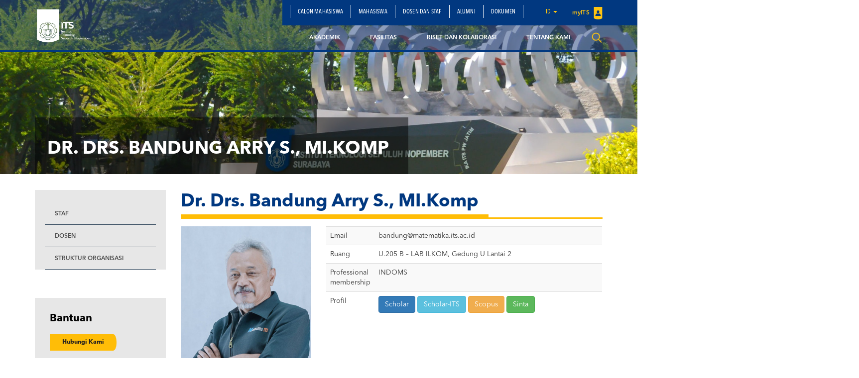

--- FILE ---
content_type: text/html; charset=UTF-8
request_url: https://www.its.ac.id/matematika/dosen-staf/daftar-dosen/bandung-arry/
body_size: 14087
content:
<!DOCTYPE html>
<html lang="en">
<head>
    <meta charset="utf-8">
    <meta http-equiv="X-UA-Compatible" content="IE=edge">
    <meta name="viewport" content="width=device-width, initial-scale=1">
    <title>Dr. Drs. Bandung Arry S., MI.Komp - Departemen Matematika</title>
    <meta property="og:image" content="https://www.its.ac.id/matematika/wp-content/themes/DepartmentITS/assets/img/header-image-default.jpg" />
    <meta name="format-detection" content="telephone=no" />
    <link rel="shortcut icon" href="https://www.its.ac.id/matematika/wp-content/themes/DepartmentITS/assets/img/favicon.png">
            <meta name='robots' content='index, follow, max-image-preview:large, max-snippet:-1, max-video-preview:-1' />
	<style>img:is([sizes="auto" i], [sizes^="auto," i]) { contain-intrinsic-size: 3000px 1500px }</style>
	    <script>
    window.chatbotConfig = {
        nonce: '3240b1c6e2',
        ajaxUrl: 'https://www.its.ac.id/matematika/wp-admin/admin-ajax.php'
    };
    // console.log('Nonce loaded early:', window.chatbotConfig.nonce);
    </script>
    <link rel="alternate" href="https://www.its.ac.id/matematika/dosen-staf/daftar-dosen/bandung-arry/" hreflang="id" />
<link rel="alternate" href="https://www.its.ac.id/matematika/en/lecturer-and-staff/list-of-lecturers/bandung-arry/" hreflang="en" />

	<!-- This site is optimized with the Yoast SEO Premium plugin v26.2 (Yoast SEO v26.2) - https://yoast.com/wordpress/plugins/seo/ -->
	<meta name="description" content="Departemen matematika FSAD ITS memiliki tiga program studi: Sarjana, Pascasarjana, dan Doktor. Terbagi dalam tiga rumpun mata kuliah yaitu analisis dan aljabar, matematika terapan, dan Ilmu Komputer" />
	<link rel="canonical" href="https://www.its.ac.id/matematika/dosen-staf/daftar-dosen/bandung-arry/" />
	<meta property="og:locale" content="id_ID" />
	<meta property="og:locale:alternate" content="en_US" />
	<meta property="og:type" content="article" />
	<meta property="og:title" content="Dr. Drs. Bandung Arry S., MI.Komp" />
	<meta property="og:description" content="Departemen matematika FSAD ITS memiliki tiga program studi: Sarjana, Pascasarjana, dan Doktor. Terbagi dalam tiga rumpun mata kuliah yaitu analisis dan aljabar, matematika terapan, dan Ilmu Komputer" />
	<meta property="og:url" content="https://www.its.ac.id/matematika/dosen-staf/daftar-dosen/bandung-arry/" />
	<meta property="og:site_name" content="Departemen Matematika" />
	<meta property="article:modified_time" content="2025-04-14T06:31:12+00:00" />
	<meta name="twitter:card" content="summary_large_image" />
	<meta name="twitter:label1" content="Estimasi waktu membaca" />
	<meta name="twitter:data1" content="2 menit" />
	<script type="application/ld+json" class="yoast-schema-graph">{"@context":"https://schema.org","@graph":[{"@type":"WebPage","@id":"https://www.its.ac.id/matematika/dosen-staf/daftar-dosen/bandung-arry/","url":"https://www.its.ac.id/matematika/dosen-staf/daftar-dosen/bandung-arry/","name":"Dr. Drs. Bandung Arry S., MI.Komp - Departemen Matematika","isPartOf":{"@id":"https://www.its.ac.id/matematika/#website"},"datePublished":"2018-11-09T03:57:47+00:00","dateModified":"2025-04-14T06:31:12+00:00","description":"Departemen matematika FSAD ITS memiliki tiga program studi: Sarjana, Pascasarjana, dan Doktor. Terbagi dalam tiga rumpun mata kuliah yaitu analisis dan aljabar, matematika terapan, dan Ilmu Komputer","breadcrumb":{"@id":"https://www.its.ac.id/matematika/dosen-staf/daftar-dosen/bandung-arry/#breadcrumb"},"inLanguage":"id","potentialAction":[{"@type":"ReadAction","target":["https://www.its.ac.id/matematika/dosen-staf/daftar-dosen/bandung-arry/"]}]},{"@type":"BreadcrumbList","@id":"https://www.its.ac.id/matematika/dosen-staf/daftar-dosen/bandung-arry/#breadcrumb","itemListElement":[{"@type":"ListItem","position":1,"name":"Home","item":"https://www.its.ac.id/matematika/"},{"@type":"ListItem","position":2,"name":"Dosen dan Staf","item":"https://www.its.ac.id/matematika/dosen-staf/"},{"@type":"ListItem","position":3,"name":"Dosen","item":"https://www.its.ac.id/matematika/dosen-staf/daftar-dosen/"},{"@type":"ListItem","position":4,"name":"Dr. Drs. Bandung Arry S., MI.Komp"}]},{"@type":"WebSite","@id":"https://www.its.ac.id/matematika/#website","url":"https://www.its.ac.id/matematika/","name":"Departemen Matematika ITS","description":"Just another Institut Teknologi Sepuluh Nopember Sites site","alternateName":"Department of mathematics ITS","potentialAction":[{"@type":"SearchAction","target":{"@type":"EntryPoint","urlTemplate":"https://www.its.ac.id/matematika/?s={search_term_string}"},"query-input":{"@type":"PropertyValueSpecification","valueRequired":true,"valueName":"search_term_string"}}],"inLanguage":"id"}]}</script>
	<!-- / Yoast SEO Premium plugin. -->


<link rel="alternate" type="application/rss+xml" title="Departemen Matematika &raquo; Feed" href="https://www.its.ac.id/matematika/feed/" />
<link rel="alternate" type="application/rss+xml" title="Departemen Matematika &raquo; Umpan Komentar" href="https://www.its.ac.id/matematika/comments/feed/" />
<link rel='stylesheet' id='dashicons-css' href='https://www.its.ac.id/matematika/wp-includes/css/dashicons.min.css?ver=6.7.2' type='text/css' media='all' />
<link rel='stylesheet' id='post-views-counter-frontend-css' href='https://www.its.ac.id/matematika/wp-content/plugins/post-views-counter/css/frontend.min.css?ver=1.5.6' type='text/css' media='all' />
<link rel='stylesheet' id='chatbot-bundle-css' href='https://www.its.ac.id/matematika/wp-content/plugins/its-chatbot/assets/index-CJxHy5un.css?ver=1.0.0' type='text/css' media='all' />
<link rel='stylesheet' id='wp-block-library-css' href='https://www.its.ac.id/matematika/wp-includes/css/dist/block-library/style.min.css?ver=6.7.2' type='text/css' media='all' />
<style id='pdfemb-pdf-embedder-viewer-style-inline-css' type='text/css'>
.wp-block-pdfemb-pdf-embedder-viewer{max-width:none}

</style>
<style id='joinchat-button-style-inline-css' type='text/css'>
.wp-block-joinchat-button{border:none!important;text-align:center}.wp-block-joinchat-button figure{display:table;margin:0 auto;padding:0}.wp-block-joinchat-button figcaption{font:normal normal 400 .6em/2em var(--wp--preset--font-family--system-font,sans-serif);margin:0;padding:0}.wp-block-joinchat-button .joinchat-button__qr{background-color:#fff;border:6px solid #25d366;border-radius:30px;box-sizing:content-box;display:block;height:200px;margin:auto;overflow:hidden;padding:10px;width:200px}.wp-block-joinchat-button .joinchat-button__qr canvas,.wp-block-joinchat-button .joinchat-button__qr img{display:block;margin:auto}.wp-block-joinchat-button .joinchat-button__link{align-items:center;background-color:#25d366;border:6px solid #25d366;border-radius:30px;display:inline-flex;flex-flow:row nowrap;justify-content:center;line-height:1.25em;margin:0 auto;text-decoration:none}.wp-block-joinchat-button .joinchat-button__link:before{background:transparent var(--joinchat-ico) no-repeat center;background-size:100%;content:"";display:block;height:1.5em;margin:-.75em .75em -.75em 0;width:1.5em}.wp-block-joinchat-button figure+.joinchat-button__link{margin-top:10px}@media (orientation:landscape)and (min-height:481px),(orientation:portrait)and (min-width:481px){.wp-block-joinchat-button.joinchat-button--qr-only figure+.joinchat-button__link{display:none}}@media (max-width:480px),(orientation:landscape)and (max-height:480px){.wp-block-joinchat-button figure{display:none}}

</style>
<style id='classic-theme-styles-inline-css' type='text/css'>
/*! This file is auto-generated */
.wp-block-button__link{color:#fff;background-color:#32373c;border-radius:9999px;box-shadow:none;text-decoration:none;padding:calc(.667em + 2px) calc(1.333em + 2px);font-size:1.125em}.wp-block-file__button{background:#32373c;color:#fff;text-decoration:none}
</style>
<style id='global-styles-inline-css' type='text/css'>
:root{--wp--preset--aspect-ratio--square: 1;--wp--preset--aspect-ratio--4-3: 4/3;--wp--preset--aspect-ratio--3-4: 3/4;--wp--preset--aspect-ratio--3-2: 3/2;--wp--preset--aspect-ratio--2-3: 2/3;--wp--preset--aspect-ratio--16-9: 16/9;--wp--preset--aspect-ratio--9-16: 9/16;--wp--preset--color--black: #000000;--wp--preset--color--cyan-bluish-gray: #abb8c3;--wp--preset--color--white: #ffffff;--wp--preset--color--pale-pink: #f78da7;--wp--preset--color--vivid-red: #cf2e2e;--wp--preset--color--luminous-vivid-orange: #ff6900;--wp--preset--color--luminous-vivid-amber: #fcb900;--wp--preset--color--light-green-cyan: #7bdcb5;--wp--preset--color--vivid-green-cyan: #00d084;--wp--preset--color--pale-cyan-blue: #8ed1fc;--wp--preset--color--vivid-cyan-blue: #0693e3;--wp--preset--color--vivid-purple: #9b51e0;--wp--preset--gradient--vivid-cyan-blue-to-vivid-purple: linear-gradient(135deg,rgba(6,147,227,1) 0%,rgb(155,81,224) 100%);--wp--preset--gradient--light-green-cyan-to-vivid-green-cyan: linear-gradient(135deg,rgb(122,220,180) 0%,rgb(0,208,130) 100%);--wp--preset--gradient--luminous-vivid-amber-to-luminous-vivid-orange: linear-gradient(135deg,rgba(252,185,0,1) 0%,rgba(255,105,0,1) 100%);--wp--preset--gradient--luminous-vivid-orange-to-vivid-red: linear-gradient(135deg,rgba(255,105,0,1) 0%,rgb(207,46,46) 100%);--wp--preset--gradient--very-light-gray-to-cyan-bluish-gray: linear-gradient(135deg,rgb(238,238,238) 0%,rgb(169,184,195) 100%);--wp--preset--gradient--cool-to-warm-spectrum: linear-gradient(135deg,rgb(74,234,220) 0%,rgb(151,120,209) 20%,rgb(207,42,186) 40%,rgb(238,44,130) 60%,rgb(251,105,98) 80%,rgb(254,248,76) 100%);--wp--preset--gradient--blush-light-purple: linear-gradient(135deg,rgb(255,206,236) 0%,rgb(152,150,240) 100%);--wp--preset--gradient--blush-bordeaux: linear-gradient(135deg,rgb(254,205,165) 0%,rgb(254,45,45) 50%,rgb(107,0,62) 100%);--wp--preset--gradient--luminous-dusk: linear-gradient(135deg,rgb(255,203,112) 0%,rgb(199,81,192) 50%,rgb(65,88,208) 100%);--wp--preset--gradient--pale-ocean: linear-gradient(135deg,rgb(255,245,203) 0%,rgb(182,227,212) 50%,rgb(51,167,181) 100%);--wp--preset--gradient--electric-grass: linear-gradient(135deg,rgb(202,248,128) 0%,rgb(113,206,126) 100%);--wp--preset--gradient--midnight: linear-gradient(135deg,rgb(2,3,129) 0%,rgb(40,116,252) 100%);--wp--preset--font-size--small: 13px;--wp--preset--font-size--medium: 20px;--wp--preset--font-size--large: 36px;--wp--preset--font-size--x-large: 42px;--wp--preset--spacing--20: 0.44rem;--wp--preset--spacing--30: 0.67rem;--wp--preset--spacing--40: 1rem;--wp--preset--spacing--50: 1.5rem;--wp--preset--spacing--60: 2.25rem;--wp--preset--spacing--70: 3.38rem;--wp--preset--spacing--80: 5.06rem;--wp--preset--shadow--natural: 6px 6px 9px rgba(0, 0, 0, 0.2);--wp--preset--shadow--deep: 12px 12px 50px rgba(0, 0, 0, 0.4);--wp--preset--shadow--sharp: 6px 6px 0px rgba(0, 0, 0, 0.2);--wp--preset--shadow--outlined: 6px 6px 0px -3px rgba(255, 255, 255, 1), 6px 6px rgba(0, 0, 0, 1);--wp--preset--shadow--crisp: 6px 6px 0px rgba(0, 0, 0, 1);}:where(.is-layout-flex){gap: 0.5em;}:where(.is-layout-grid){gap: 0.5em;}body .is-layout-flex{display: flex;}.is-layout-flex{flex-wrap: wrap;align-items: center;}.is-layout-flex > :is(*, div){margin: 0;}body .is-layout-grid{display: grid;}.is-layout-grid > :is(*, div){margin: 0;}:where(.wp-block-columns.is-layout-flex){gap: 2em;}:where(.wp-block-columns.is-layout-grid){gap: 2em;}:where(.wp-block-post-template.is-layout-flex){gap: 1.25em;}:where(.wp-block-post-template.is-layout-grid){gap: 1.25em;}.has-black-color{color: var(--wp--preset--color--black) !important;}.has-cyan-bluish-gray-color{color: var(--wp--preset--color--cyan-bluish-gray) !important;}.has-white-color{color: var(--wp--preset--color--white) !important;}.has-pale-pink-color{color: var(--wp--preset--color--pale-pink) !important;}.has-vivid-red-color{color: var(--wp--preset--color--vivid-red) !important;}.has-luminous-vivid-orange-color{color: var(--wp--preset--color--luminous-vivid-orange) !important;}.has-luminous-vivid-amber-color{color: var(--wp--preset--color--luminous-vivid-amber) !important;}.has-light-green-cyan-color{color: var(--wp--preset--color--light-green-cyan) !important;}.has-vivid-green-cyan-color{color: var(--wp--preset--color--vivid-green-cyan) !important;}.has-pale-cyan-blue-color{color: var(--wp--preset--color--pale-cyan-blue) !important;}.has-vivid-cyan-blue-color{color: var(--wp--preset--color--vivid-cyan-blue) !important;}.has-vivid-purple-color{color: var(--wp--preset--color--vivid-purple) !important;}.has-black-background-color{background-color: var(--wp--preset--color--black) !important;}.has-cyan-bluish-gray-background-color{background-color: var(--wp--preset--color--cyan-bluish-gray) !important;}.has-white-background-color{background-color: var(--wp--preset--color--white) !important;}.has-pale-pink-background-color{background-color: var(--wp--preset--color--pale-pink) !important;}.has-vivid-red-background-color{background-color: var(--wp--preset--color--vivid-red) !important;}.has-luminous-vivid-orange-background-color{background-color: var(--wp--preset--color--luminous-vivid-orange) !important;}.has-luminous-vivid-amber-background-color{background-color: var(--wp--preset--color--luminous-vivid-amber) !important;}.has-light-green-cyan-background-color{background-color: var(--wp--preset--color--light-green-cyan) !important;}.has-vivid-green-cyan-background-color{background-color: var(--wp--preset--color--vivid-green-cyan) !important;}.has-pale-cyan-blue-background-color{background-color: var(--wp--preset--color--pale-cyan-blue) !important;}.has-vivid-cyan-blue-background-color{background-color: var(--wp--preset--color--vivid-cyan-blue) !important;}.has-vivid-purple-background-color{background-color: var(--wp--preset--color--vivid-purple) !important;}.has-black-border-color{border-color: var(--wp--preset--color--black) !important;}.has-cyan-bluish-gray-border-color{border-color: var(--wp--preset--color--cyan-bluish-gray) !important;}.has-white-border-color{border-color: var(--wp--preset--color--white) !important;}.has-pale-pink-border-color{border-color: var(--wp--preset--color--pale-pink) !important;}.has-vivid-red-border-color{border-color: var(--wp--preset--color--vivid-red) !important;}.has-luminous-vivid-orange-border-color{border-color: var(--wp--preset--color--luminous-vivid-orange) !important;}.has-luminous-vivid-amber-border-color{border-color: var(--wp--preset--color--luminous-vivid-amber) !important;}.has-light-green-cyan-border-color{border-color: var(--wp--preset--color--light-green-cyan) !important;}.has-vivid-green-cyan-border-color{border-color: var(--wp--preset--color--vivid-green-cyan) !important;}.has-pale-cyan-blue-border-color{border-color: var(--wp--preset--color--pale-cyan-blue) !important;}.has-vivid-cyan-blue-border-color{border-color: var(--wp--preset--color--vivid-cyan-blue) !important;}.has-vivid-purple-border-color{border-color: var(--wp--preset--color--vivid-purple) !important;}.has-vivid-cyan-blue-to-vivid-purple-gradient-background{background: var(--wp--preset--gradient--vivid-cyan-blue-to-vivid-purple) !important;}.has-light-green-cyan-to-vivid-green-cyan-gradient-background{background: var(--wp--preset--gradient--light-green-cyan-to-vivid-green-cyan) !important;}.has-luminous-vivid-amber-to-luminous-vivid-orange-gradient-background{background: var(--wp--preset--gradient--luminous-vivid-amber-to-luminous-vivid-orange) !important;}.has-luminous-vivid-orange-to-vivid-red-gradient-background{background: var(--wp--preset--gradient--luminous-vivid-orange-to-vivid-red) !important;}.has-very-light-gray-to-cyan-bluish-gray-gradient-background{background: var(--wp--preset--gradient--very-light-gray-to-cyan-bluish-gray) !important;}.has-cool-to-warm-spectrum-gradient-background{background: var(--wp--preset--gradient--cool-to-warm-spectrum) !important;}.has-blush-light-purple-gradient-background{background: var(--wp--preset--gradient--blush-light-purple) !important;}.has-blush-bordeaux-gradient-background{background: var(--wp--preset--gradient--blush-bordeaux) !important;}.has-luminous-dusk-gradient-background{background: var(--wp--preset--gradient--luminous-dusk) !important;}.has-pale-ocean-gradient-background{background: var(--wp--preset--gradient--pale-ocean) !important;}.has-electric-grass-gradient-background{background: var(--wp--preset--gradient--electric-grass) !important;}.has-midnight-gradient-background{background: var(--wp--preset--gradient--midnight) !important;}.has-small-font-size{font-size: var(--wp--preset--font-size--small) !important;}.has-medium-font-size{font-size: var(--wp--preset--font-size--medium) !important;}.has-large-font-size{font-size: var(--wp--preset--font-size--large) !important;}.has-x-large-font-size{font-size: var(--wp--preset--font-size--x-large) !important;}
:where(.wp-block-post-template.is-layout-flex){gap: 1.25em;}:where(.wp-block-post-template.is-layout-grid){gap: 1.25em;}
:where(.wp-block-columns.is-layout-flex){gap: 2em;}:where(.wp-block-columns.is-layout-grid){gap: 2em;}
:root :where(.wp-block-pullquote){font-size: 1.5em;line-height: 1.6;}
</style>
<link rel='stylesheet' id='js_composer_front-css' href='https://www.its.ac.id/matematika/wp-content/plugins/js_composer/assets/css/js_composer.min.css?ver=5.1.1' type='text/css' media='all' />
<link rel='stylesheet' id='bootstrap-css' href='https://www.its.ac.id/matematika/wp-content/themes/DepartmentITS/assets/css/bootstrap.min.css?ver=3.3.7' type='text/css' media='all' />
<link rel='stylesheet' id='owl-carousel-css' href='https://www.its.ac.id/matematika/wp-content/themes/DepartmentITS/assets/css/owl.carousel.css?ver=1.0.0' type='text/css' media='all' />
<link rel='stylesheet' id='owl-theme-css' href='https://www.its.ac.id/matematika/wp-content/themes/DepartmentITS/assets/css/owl.theme.css?ver=1.0.0' type='text/css' media='all' />
<link rel='stylesheet' id='basic-style-css' href='https://www.its.ac.id/matematika/wp-content/themes/DepartmentITS/assets/css/style.css?ver=1.0.0' type='text/css' media='all' />
<link rel='stylesheet' id='news-style-css' href='https://www.its.ac.id/matematika/wp-content/themes/DepartmentITS/assets/css/news.css?ver=1.0.0' type='text/css' media='all' />
<link rel='stylesheet' id='global-style-css' href='https://www.its.ac.id/matematika/wp-content/themes/DepartmentITS/assets/css/style-global.css?ver=1.0.0' type='text/css' media='all' />
<link rel='stylesheet' id='vc-custom-style-css' href='https://www.its.ac.id/matematika/wp-content/themes/DepartmentITS/assets/css/vc-custom-components.css?ver=1.0.0' type='text/css' media='all' />
<link rel='stylesheet' id='font-awesome-css' href='https://www.its.ac.id/matematika/wp-content/plugins/js_composer/assets/lib/bower/font-awesome/css/font-awesome.min.css?ver=5.1.1' type='text/css' media='all' />
<link rel='stylesheet' id='fancybox-css' href='https://www.its.ac.id/matematika/wp-content/themes/DepartmentITS/assets/css/jquery.fancybox.min.css?ver=3.1.20' type='text/css' media='all' />
<link rel='stylesheet' id='animate-css' href='https://www.its.ac.id/matematika/wp-content/themes/DepartmentITS/assets/css/animate.min.css?ver=3.5.1' type='text/css' media='all' />
<link rel='stylesheet' id='its-css' href='https://www.its.ac.id/matematika/wp-content/themes/DepartmentITS/assets/css/its.css?ver=1.0.0' type='text/css' media='all' />
<link rel='stylesheet' id='its-spacing-css' href='https://www.its.ac.id/matematika/wp-content/themes/DepartmentITS/assets/css/its-spacing.css?ver=1.0.0' type='text/css' media='all' />
<link rel='stylesheet' id='its-text-css' href='https://www.its.ac.id/matematika/wp-content/themes/DepartmentITS/assets/css/its-text.css?ver=1.0.0' type='text/css' media='all' />
<link rel='stylesheet' id='wp-pagenavi-css' href='https://www.its.ac.id/matematika/wp-content/plugins/wp-pagenavi/pagenavi-css.css?ver=2.70' type='text/css' media='all' />
<link rel='stylesheet' id='tablepress-default-css' href='https://www.its.ac.id/matematika/wp-content/plugins/tablepress/css/build/default.css?ver=3.1' type='text/css' media='all' />
<link rel='stylesheet' id='js_composer_custom_css-css' href='//www.its.ac.id/matematika/wp-content/uploads/sites/42/js_composer/custom.css?ver=5.1.1' type='text/css' media='all' />
<link rel='stylesheet' id='ms_global_search_css_style-css' href='https://www.its.ac.id/matematika/wp-content/plugins/multisite-global-search/style.css?ver=6.7.2' type='text/css' media='all' />
<script type="text/javascript" src="https://www.its.ac.id/matematika/wp-includes/js/jquery/jquery.min.js?ver=3.7.1" id="jquery-core-js"></script>
<script type="text/javascript" src="https://www.its.ac.id/matematika/wp-includes/js/jquery/jquery-migrate.min.js?ver=3.4.1" id="jquery-migrate-js"></script>
<link rel="https://api.w.org/" href="https://www.its.ac.id/matematika/wp-json/" /><link rel="alternate" title="JSON" type="application/json" href="https://www.its.ac.id/matematika/wp-json/wp/v2/pages/3966" /><link rel="EditURI" type="application/rsd+xml" title="RSD" href="https://www.its.ac.id/matematika/xmlrpc.php?rsd" />
<link rel='shortlink' href='https://www.its.ac.id/matematika/?p=3966' />
<link rel="alternate" title="oEmbed (JSON)" type="application/json+oembed" href="https://www.its.ac.id/matematika/wp-json/oembed/1.0/embed?url=https%3A%2F%2Fwww.its.ac.id%2Fmatematika%2Fdosen-staf%2Fdaftar-dosen%2Fbandung-arry%2F" />
<link rel="alternate" title="oEmbed (XML)" type="text/xml+oembed" href="https://www.its.ac.id/matematika/wp-json/oembed/1.0/embed?url=https%3A%2F%2Fwww.its.ac.id%2Fmatematika%2Fdosen-staf%2Fdaftar-dosen%2Fbandung-arry%2F&#038;format=xml" />
<!-- HFCM by 99 Robots - Snippet # 1: Google Analytics Matematika -->
<!-- Google tag (gtag.js) -->
<script async src="https://www.googletagmanager.com/gtag/js?id=G-NY7148TMPD"></script>
<script>
  window.dataLayer = window.dataLayer || [];
  function gtag(){dataLayer.push(arguments);}
  gtag('js', new Date());

  gtag('config', 'G-NY7148TMPD');
</script>
<!-- /end HFCM by 99 Robots -->
<meta http-equiv="X-Content-Type-Options" content="nosniff">
<!-- Analytics by WP Statistics - https://wp-statistics.com -->
<meta name="generator" content="Powered by Visual Composer - drag and drop page builder for WordPress."/>
<!--[if lte IE 9]><link rel="stylesheet" type="text/css" href="https://www.its.ac.id/matematika/wp-content/plugins/js_composer/assets/css/vc_lte_ie9.min.css" media="screen"><![endif]--><noscript><style>.lazyload[data-src]{display:none !important;}</style></noscript><style>.lazyload{background-image:none !important;}.lazyload:before{background-image:none !important;}</style><link rel="icon" href="https://www.its.ac.id/matematika/wp-content/uploads/sites/42/2018/03/cropped-logo_matematika-its-1-32x32.png" sizes="32x32" />
<link rel="icon" href="https://www.its.ac.id/matematika/wp-content/uploads/sites/42/2018/03/cropped-logo_matematika-its-1-192x192.png" sizes="192x192" />
<link rel="apple-touch-icon" href="https://www.its.ac.id/matematika/wp-content/uploads/sites/42/2018/03/cropped-logo_matematika-its-1-180x180.png" />
<meta name="msapplication-TileImage" content="https://www.its.ac.id/matematika/wp-content/uploads/sites/42/2018/03/cropped-logo_matematika-its-1-270x270.png" />
<noscript><style> .wpb_animate_when_almost_visible { opacity: 1; }</style></noscript></head>
<body class="page-template-default page page-id-3966 page-child parent-pageid-356 wpb-js-composer js-comp-ver-5.1.1 vc_responsive">
<div class="section-menu">
    <nav class="navbar navbar-default">
        <div class="container container-header">
            <div class="navbar-header">
                <button type="button" class="navbar-toggle collapsed" data-toggle="collapse" data-target="#bs-example-navbar-collapse-1" aria-expanded="false">
                    <span class="sr-only">Toggle navigation</span>
                    <span class="icon-bar"></span>
                    <span class="icon-bar"></span>
                    <span class="icon-bar"></span>
                </button>
                <a class="navbar-brand" href="https://www.its.ac.id/matematika/">
                    <img src="[data-uri]" class="logo lazyload" data-src="https://www.its.ac.id/matematika/wp-content/themes/DepartmentITS/assets/img/logo.png" decoding="async" data-eio-rwidth="1400" data-eio-rheight="902"><noscript><img src="https://www.its.ac.id/matematika/wp-content/themes/DepartmentITS/assets/img/logo.png" class="logo" data-eio="l"></noscript>
                </a>
<!--                <a class="navbar-brand second" href="--><!--">-->
<!--                    <img src="[data-uri]" class="logo lazyload" data-src="http://--!--" decoding="async"><noscript><img src="--><!--" class="logo" data-eio="l"></noscript>-->
<!--                </a>-->
            </div>

            <div class="collapse navbar-collapse" id="bs-example-navbar-collapse-1">
                <div class="clearfix">
                    <ul id="menu-menu-kedua" class="nav navbar-nav secondary-top-menu"><li id="menu-item-1389" class="menu-item menu-item-type-post_type menu-item-object-page menu-item-1389"><a href="https://www.its.ac.id/matematika/calon-mahasiswa/">Calon Mahasiswa</a></li>
<li id="menu-item-1395" class="menu-item menu-item-type-post_type menu-item-object-page menu-item-1395"><a href="https://www.its.ac.id/matematika/mahasiswa/">Mahasiswa</a></li>
<li id="menu-item-1391" class="menu-item menu-item-type-post_type menu-item-object-page current-page-ancestor menu-item-1391"><a href="https://www.its.ac.id/matematika/dosen-staf/">Dosen dan Staf</a></li>
<li id="menu-item-1383" class="menu-item menu-item-type-post_type menu-item-object-page menu-item-1383"><a href="https://www.its.ac.id/matematika/alumni/">Alumni</a></li>
<li id="menu-item-6632" class="menu-item menu-item-type-custom menu-item-object-custom menu-item-6632"><a href="https://www.its.ac.id/matematika/dokumen/">Dokumen</a></li>
<li class="dropdown dropdown-language-main ">
                        <a href="#" class="dropdown-toggle" data-toggle="dropdown" role="button" aria-haspopup="true" aria-expanded="false">id <span class="caret"></span></a>
                        <ul class="dropdown-menu dropdown-language">
                            <li><a href="javascript:;">Bahasa Indonesia</a></li><li><a href="https://www.its.ac.id/matematika/en/lecturer-and-staff/list-of-lecturers/bandung-arry/" >English</a></li>
                        </ul>
                    </li>
                    <li class="login">
                        <a href="https://my.its.ac.id/" target="_blank">
                            myITS <img src="[data-uri]" data-src="https://www.its.ac.id/matematika/wp-content/themes/DepartmentITS/assets/img/icons/logo-login.png" decoding="async" class="lazyload" data-eio-rwidth="18" data-eio-rheight="25"><noscript><img src="https://www.its.ac.id/matematika/wp-content/themes/DepartmentITS/assets/img/icons/logo-login.png" data-eio="l"></noscript>
                        </a>
                    </li></ul>                </div>
                <ul id="menu-menu-utama" class="nav navbar-nav main-menu pull-right"><li id="menu-item-1449" class="menu-item menu-item-type-custom menu-item-object-custom menu-item-has-children menu-item-1449 dropdown mega-dropdown"><a title="Akademik" href="https://www.its.ac.id/matematika/en/akademik/" data-toggle="dropdown" class="dropdown-toggle disabled" aria-haspopup="true">Akademik </a> <div class="submenu-plus visible-xs"><i class="fa fa-plus" aria-hidden="true"></i></div>
<ul role="menu" class=" dropdown-menu mega-dropdown-menu">
								<div class="container">

									<div class="row">

										<div class="container-sub-mega-menu">

											<div class="menu-mega">
	<li id="menu-item-1363" class="menu-item menu-item-type-post_type menu-item-object-page menu-item-1363"><a title="Program Studi" href="https://www.its.ac.id/matematika/akademik/program-studi/">Program Studi</a></li>
	<li id="menu-item-8652" class="menu-item menu-item-type-post_type menu-item-object-page menu-item-8652"><a title="Merdeka Belajar Kampus Merdeka" href="https://www.its.ac.id/matematika/akademik/mbkm/">Merdeka Belajar Kampus Merdeka</a></li>
	<li id="menu-item-1365" class="menu-item menu-item-type-post_type menu-item-object-page menu-item-1365"><a title="Peraturan dan Informasi" href="https://www.its.ac.id/matematika/akademik/peraturan-dan-informasi/">Peraturan dan Informasi</a></li>
</ul>
</li>
<li id="menu-item-1367" class="menu-item menu-item-type-post_type menu-item-object-page menu-item-has-children menu-item-1367 dropdown mega-dropdown"><a title="Fasilitas" href="https://www.its.ac.id/matematika/fasilitas/" data-toggle="dropdown" class="dropdown-toggle disabled" aria-haspopup="true">Fasilitas </a> <div class="submenu-plus visible-xs"><i class="fa fa-plus" aria-hidden="true"></i></div>
<ul role="menu" class=" dropdown-menu mega-dropdown-menu">
								<div class="container">

									<div class="row">

										<div class="container-sub-mega-menu">

											<div class="menu-mega">
	<li id="menu-item-1368" class="menu-item menu-item-type-post_type menu-item-object-page menu-item-1368"><a title="Laboratorium" href="https://www.its.ac.id/matematika/fasilitas/laboratorium-2/">Laboratorium</a></li>
	<li id="menu-item-1369" class="menu-item menu-item-type-post_type menu-item-object-page menu-item-1369"><a title="Ruang Baca" href="https://www.its.ac.id/matematika/fasilitas/ruang-baca-matematika/">Ruang Baca</a></li>
	<li id="menu-item-2192" class="menu-item menu-item-type-post_type menu-item-object-page menu-item-2192"><a title="Kelas" href="https://www.its.ac.id/matematika/fasilitas/kelas/">Kelas</a></li>
	<li id="menu-item-3171" class="menu-item menu-item-type-post_type menu-item-object-page menu-item-3171"><a title="Ruang Sidang" href="https://www.its.ac.id/matematika/fasilitas/ruang-sidang/">Ruang Sidang</a></li>
	<li id="menu-item-7592" class="menu-item menu-item-type-post_type menu-item-object-page menu-item-7592"><a title="Kesehatan dan Keselamatan Kerja" href="https://www.its.ac.id/matematika/fasilitas/kesehatan-dan-keselamatan-kerja/">Kesehatan dan Keselamatan Kerja</a></li>
</ul>
</li>
<li id="menu-item-1370" class="menu-item menu-item-type-post_type menu-item-object-page menu-item-has-children menu-item-1370 dropdown mega-dropdown"><a title="Riset dan Kolaborasi" href="https://www.its.ac.id/matematika/riset-kolaborasi/" data-toggle="dropdown" class="dropdown-toggle disabled" aria-haspopup="true">Riset dan Kolaborasi </a> <div class="submenu-plus visible-xs"><i class="fa fa-plus" aria-hidden="true"></i></div>
<ul role="menu" class=" dropdown-menu mega-dropdown-menu">
								<div class="container">

									<div class="row">

										<div class="container-sub-mega-menu">

											<div class="menu-mega">
	<li id="menu-item-1375" class="menu-item menu-item-type-post_type menu-item-object-page menu-item-1375"><a title="Bidang Penelitian" href="https://www.its.ac.id/matematika/riset-kolaborasi/bidang-penelitian/">Bidang Penelitian</a></li>
	<li id="menu-item-1373" class="menu-item menu-item-type-post_type menu-item-object-page menu-item-1373"><a title="Publikasi Ilmiah" href="https://www.its.ac.id/matematika/riset-kolaborasi/publikasi-ilmiah/">Publikasi Ilmiah</a></li>
	<li id="menu-item-1374" class="menu-item menu-item-type-post_type menu-item-object-page menu-item-1374"><a title="Kolaborasi" href="https://www.its.ac.id/matematika/riset-kolaborasi/kolaborasi/">Kolaborasi</a></li>
	<li id="menu-item-3206" class="menu-item menu-item-type-post_type menu-item-object-page menu-item-3206"><a title="Konferensi" href="https://www.its.ac.id/matematika/riset-kolaborasi/konferensi/">Konferensi</a></li>
	<li id="menu-item-3207" class="menu-item menu-item-type-post_type menu-item-object-page menu-item-3207"><a title="Jurnal Ilmiah" href="https://www.its.ac.id/matematika/riset-kolaborasi/jurnal-ilmiah/">Jurnal Ilmiah</a></li>
	<li id="menu-item-12187" class="menu-item menu-item-type-custom menu-item-object-custom menu-item-12187"><a title="Survey Mitra" href="https://docs.google.com/forms/d/e/1FAIpQLSezAj7xs_Oh_has9EuRufBrSGX2CM7_7eXhFLhG7Di8nA3quw/viewform?usp=header">Survey Mitra</a></li>
</ul>
</li>
<li id="menu-item-1377" class="menu-item menu-item-type-post_type menu-item-object-page menu-item-has-children menu-item-1377 dropdown mega-dropdown"><a title="Tentang Kami" href="https://www.its.ac.id/matematika/tentang-kami/" data-toggle="dropdown" class="dropdown-toggle disabled" aria-haspopup="true">Tentang Kami </a> <div class="submenu-plus visible-xs"><i class="fa fa-plus" aria-hidden="true"></i></div>
<ul role="menu" class=" dropdown-menu mega-dropdown-menu">
								<div class="container">

									<div class="row">

										<div class="container-sub-mega-menu">

											<div class="menu-mega">
	<li id="menu-item-1536" class="menu-item menu-item-type-post_type menu-item-object-page menu-item-1536"><a title="Sambutan Kepala Departemen" href="https://www.its.ac.id/matematika/tentang-kami/sambutan-kepala-departemen/">Sambutan Kepala Departemen</a></li>
	<li id="menu-item-1379" class="menu-item menu-item-type-post_type menu-item-object-page menu-item-1379"><a title="Sejarah" href="https://www.its.ac.id/matematika/tentang-kami/sejarah/">Sejarah</a></li>
	<li id="menu-item-1380" class="menu-item menu-item-type-post_type menu-item-object-page menu-item-1380"><a title="Visi dan Misi" href="https://www.its.ac.id/matematika/tentang-kami/visi-dan-misi/">Visi dan Misi</a></li>
	<li id="menu-item-1378" class="menu-item menu-item-type-post_type menu-item-object-page menu-item-1378"><a title="Penghargaan" href="https://www.its.ac.id/matematika/tentang-kami/penghargaan/">Penghargaan</a></li>
	<li id="menu-item-1382" class="menu-item menu-item-type-post_type menu-item-object-page menu-item-1382"><a title="Sertifikat dan Akreditasi" href="https://www.its.ac.id/matematika/tentang-kami/sertifikat-dan-akreditasi/">Sertifikat dan Akreditasi</a></li>
	<li id="menu-item-2872" class="menu-item menu-item-type-post_type menu-item-object-page menu-item-2872"><a title="Departemen dalam Angka" href="https://www.its.ac.id/matematika/tentang-kami/departemen-dalam-angka/">Departemen dalam Angka</a></li>
	<li id="menu-item-2254" class="menu-item menu-item-type-post_type menu-item-object-page menu-item-2254"><a title="Kerjasama" href="https://www.its.ac.id/matematika/tentang-kami/kerjasama/">Kerjasama</a></li>
	<li id="menu-item-12232" class="menu-item menu-item-type-post_type menu-item-object-page menu-item-12232"><a title="Laporan Kinerja Departemen" href="https://www.its.ac.id/matematika/laporan-kinerja-departemen/">Laporan Kinerja Departemen</a></li>
</ul>
</li>
</ul>            </div>
                        <div class="seaching-container">
                <a href="javascript:;" class="show-searching">
                    <img src="[data-uri]" data-src="https://www.its.ac.id/matematika/wp-content/themes/DepartmentITS/assets/img/icons/ic_search_yellow.png" decoding="async" class="lazyload" data-eio-rwidth="24" data-eio-rheight="24"><noscript><img src="https://www.its.ac.id/matematika/wp-content/themes/DepartmentITS/assets/img/icons/ic_search_yellow.png" data-eio="l"></noscript>
                </a>
                <a href="javascript:;" class="hide-searching" style="display: none;">
                    <img src="[data-uri]" data-src="https://www.its.ac.id/matematika/wp-content/themes/DepartmentITS/assets/img/icons/ic_close_yellow.png" decoding="async" class="lazyload" data-eio-rwidth="24" data-eio-rheight="24"><noscript><img src="https://www.its.ac.id/matematika/wp-content/themes/DepartmentITS/assets/img/icons/ic_close_yellow.png" data-eio="l"></noscript>
                </a>
            </div>
                    </div>
    </nav>
</div>
<div class="sc_search" style="display: none;">
    <form action="Select a page:" id="search-form" method="get">
        <div id="custom-search-input">
            <div class="input-group">
                <input type="text" class="search-query form-control" name="mssearch" id="mssearch" placeholder="Masukkan kata kunci..."/>
                <input type="hidden" id="_" name="msp" value="1">
                <input type="hidden" id="ms-global-search_221273546" name="mswhere" value="all">
                <span class="input-group-btn">
                    <button class="btn btn-danger" type="submit">
                        <img src="[data-uri]" data-src="https://www.its.ac.id/matematika/wp-content/themes/DepartmentITS/assets/img/icons/ic_search_blue.png" decoding="async" class="lazyload" data-eio-rwidth="24" data-eio-rheight="24"><noscript><img src="https://www.its.ac.id/matematika/wp-content/themes/DepartmentITS/assets/img/icons/ic_search_blue.png" data-eio="l"></noscript>
                    </button>
                </span>
            </div>
        </div>
    </form>
</div>
    <header class="header-img" style="background:url('https://www.its.ac.id/matematika/wp-content/themes/DepartmentITS/assets/img/banner-header.jpg');background-size:cover;background-position: center;">
        <div class="container">
            <div class="row">
                <div class="col-sm-8">
                    <div class="headtitle">
                        <h2 class="title">Dr. Drs. Bandung Arry S., MI.Komp</h2>
                    </div>
                </div>
            </div>
        </div>
    </header>

<div class='container container-page-its'><div class="vc_row wpb_row vc_row-fluid"><div class="wpb_column vc_column_container vc_col-sm-3"><div class="vc_column-inner "><div class="wpb_wrapper"><div class="vc_empty_space"   style="height: 32px" ><span class="vc_empty_space_inner"></span></div>
<ul class="custom-accordion custom-menu-sidebar-vc-component margin-top-0"><li>
                          <a href="https://www.its.ac.id/matematika/dosen-staf/daftar-staf/" title="Staf">
                          Staf
                          </a></li><li>
                          <a href="https://www.its.ac.id/matematika/dosen-staf/daftar-dosen/" title="Dosen">
                          Dosen
                          </a></li><li>
                          <a href="https://www.its.ac.id/matematika/dosen-staf/struktur-organisasi/" title="Struktur Organisasi">
                          Struktur Organisasi
                          </a></li></ul><div class="vc_empty_space"   style="height: 32px" ><span class="vc_empty_space_inner"></span></div>
<div class="box-help ">
                    <h3 class="title">Bantuan</h3><p><div class="btn-help">
                        <a href="https://info.its.ac.id/">
                            Hubungi Kami
                        </a>
                    </div>
                </div></div></div></div><div class="wpb_column vc_column_container vc_col-sm-9"><div class="vc_column-inner "><div class="wpb_wrapper"><div class="vc_empty_space"   style="height: 32px" ><span class="vc_empty_space_inner"></span></div>
<div  class="title-with-line mb-4 instagram-feeds ">
	                        <h3 style='border-color: ; text-align: left'>
	                            <span style='border-color: ; color: ; font-family:; padding-left: 0px;'>Dr. Drs. Bandung Arry S., MI.Komp</span>
	                        </h3>
	                        
	                    </div>
	                  <div class="vc_row wpb_row vc_inner vc_row-fluid"><div class="wpb_column vc_column_container vc_col-sm-4"><div class="vc_column-inner "><div class="wpb_wrapper">
	<div  class="wpb_single_image wpb_content_element vc_align_center">
		
		<figure class="wpb_wrapper vc_figure">
			<div class="vc_single_image-wrapper   vc_box_border_grey"><img fetchpriority="high" decoding="async" width="1299" height="1890"  class="vc_single_image-img attachment-full lazyload" alt="" srcset="[data-uri]"  data-src="https://www.its.ac.id/matematika/wp-content/uploads/sites/42/2025/04/Bandung.jpg" data-srcset="https://www.its.ac.id/matematika/wp-content/uploads/sites/42/2025/04/Bandung.jpg 1299w, https://www.its.ac.id/matematika/wp-content/uploads/sites/42/2025/04/Bandung-206x300.jpg 206w, https://www.its.ac.id/matematika/wp-content/uploads/sites/42/2025/04/Bandung-704x1024.jpg 704w, https://www.its.ac.id/matematika/wp-content/uploads/sites/42/2025/04/Bandung-768x1117.jpg 768w, https://www.its.ac.id/matematika/wp-content/uploads/sites/42/2025/04/Bandung-1056x1536.jpg 1056w, https://www.its.ac.id/matematika/wp-content/uploads/sites/42/2025/04/Bandung-220x320.jpg 220w" data-sizes="auto" data-eio-rwidth="1299" data-eio-rheight="1890" /><noscript><img fetchpriority="high" decoding="async" width="1299" height="1890" src="https://www.its.ac.id/matematika/wp-content/uploads/sites/42/2025/04/Bandung.jpg" class="vc_single_image-img attachment-full" alt="" srcset="https://www.its.ac.id/matematika/wp-content/uploads/sites/42/2025/04/Bandung.jpg 1299w, https://www.its.ac.id/matematika/wp-content/uploads/sites/42/2025/04/Bandung-206x300.jpg 206w, https://www.its.ac.id/matematika/wp-content/uploads/sites/42/2025/04/Bandung-704x1024.jpg 704w, https://www.its.ac.id/matematika/wp-content/uploads/sites/42/2025/04/Bandung-768x1117.jpg 768w, https://www.its.ac.id/matematika/wp-content/uploads/sites/42/2025/04/Bandung-1056x1536.jpg 1056w, https://www.its.ac.id/matematika/wp-content/uploads/sites/42/2025/04/Bandung-220x320.jpg 220w" sizes="(max-width: 1299px) 100vw, 1299px" data-eio="l" /></noscript></div>
		</figure>
	</div>
</div></div></div><div class="wpb_column vc_column_container vc_col-sm-8"><div class="vc_column-inner "><div class="wpb_wrapper">
	<div class="wpb_text_column wpb_content_element " >
		<div class="wpb_wrapper">
			<table class="table table-striped">
<tbody>
<tr>
<td width="64">Email</td>
<td colspan="2" width="128">bandung@matematika.its.ac.id</td>
</tr>
<tr>
<td width="64">Ruang</td>
<td colspan="2" width="128">U.205 B &#8211; LAB ILKOM, Gedung U Lantai 2</td>
</tr>
<tr>
<td width="64">Professional membership</td>
<td colspan="2" width="128">INDOMS</td>
</tr>
<tr>
<td>Profil</td>
<td colspan="2"><a class="btn btn-primary" href="https://scholar.google.co.id/citations?user=HWyR7RMAAAAJ&amp;hl=id" target="_blank" rel="noopener noreferrer">Scholar</a> <a class="btn btn-info" href="https://scholar.its.ac.id/en/persons/bandung-arry-sanjoyo">Scholar-ITS</a> <a class="btn btn-warning" href="https://www.scopus.com/authid/detail.uri?authorId=55821260400" target="_blank" rel="noopener noreferrer">Scopus</a> <a class="btn btn-success" href="https://sinta.kemdikbud.go.id/authors/profile/6123284" target="_blank" rel="noopener noreferrer">Sinta</a></td>
</tr>
</tbody>
</table>

		</div>
	</div>
</div></div></div></div>
	<div class="wpb_text_column wpb_content_element " >
		<div class="wpb_wrapper">
			<h3><strong>Research interest</strong></h3>
<ul>
<li>Biometrics</li>
<li>Nneural network</li>
<li>Nnumerical computation</li>
</ul>
<h3><strong>Education </strong></h3>
<ul>
<li><strong>Doctor</strong><strong>al Degree</strong>, Real Game Simulation, <strong>Institut Teknologi Sepuluh Nopember</strong> Surabaya, Indonesia.</li>
<li><strong>Master Degree</strong>, <strong>University of Indonesia, </strong>Indonesia.</li>
<li><strong>Bachelor Degree</strong> in Mathematics, <strong>Institut Teknologi Sepuluh Nopember</strong> Surabaya, Indonesia.</li>
</ul>
<h3><strong>Publications </strong><strong>(</strong><strong>Recent</strong><strong> Journal</strong><strong>s</strong><strong> and Conferences) </strong></h3>
<ol>
<li>A genetic algorithm for solving large scale global optimization problems, Journal of Physics: Conference Series 1821 (1), 012055, 2021</li>
<li>Extended use of error-free transformation for real matrix multiplication to complex matrix multiplication, Journal of Physics: Conference Series 1821 (1), 012022, 2021</li>
<li>Shallow Water Models for Efficiently Visualizing Fluid Flow in Complex Topography Areas., International Journal of Applied Mathematics 51 (1), 2021</li>
<li>Stable Algorithm Based On Lax-Friedrichs Scheme for Visual Simulation of Shallow Water, EMITTER International Journal of Engineering Technology 8 (1), 19-34, 2020</li>
<li>Vehicle detection using histogram of oriented gradients and real adaboost, Journal of Physics: Conference Series 1490 (1), 012001, 2020</li>
<li>The application of statistic image analysis for classification of breast cancer based on mammograms, Journal of Physics: Conference Series 1218 (1), 012040, 2019</li>
</ol>
<h3><strong>Research and Development Project</strong></h3>
<ol>
<li>VEHICLE DETECTION USING HISTOGRAM OF ORIENTED GRADIENTS AND REAL ADABOOST ALGORITHM BASED ON DIGITAL IMAGES, Department Research Fund, 2019</li>
<li>Genetic Algorithm for Function Optimization with Multiple Variables, Department Research Fund, 2020.</li>
<li>DEVELOPMENT OF ERROR-FREE TRANSFORMATION ALGORITHM FOR COMPLEX MATRIX MULTIPLICATION, ITS partnership research, 2020.</li>
</ol>

		</div>
	</div>
</div></div></div></div>
<div class="post-views content-post post-3966 entry-meta load-static">
				<span class="post-views-icon dashicons dashicons-chart-bar"></span> <span class="post-views-label">Post Views:</span> <span class="post-views-count">4,085</span>
			</div></div><div class="its-breadcrumb">
	<div class="container">
		<div class="row">
			<div class="col-xs-12">
				<div id="crumbs" class="theme_breadcumb">Home >  <a class="no-link" href="https://www.its.ac.id/matematika/dosen-staf/">Dosen dan Staf</a>  >  <a class="no-link" href="https://www.its.ac.id/matematika/dosen-staf/daftar-dosen/">Dosen</a>  >  <a class="no-link current" href="#">Dr. Drs. Bandung Arry S., MI.Komp</a></div>			</div>
		</div>
	</div>
</div>
<div class="section_footer">
	<div class="footer-top">
	    <div class="container">
	    	<div class="row">
	    		<div class="col-sm-2 col-xs-5">
	    			<img src="[data-uri]" class="logo-in-footer lazyload" data-src="https://www.its.ac.id/matematika/wp-content/uploads/sites/42/2018/08/logo_matematika-its-besar.png" decoding="async" data-eio-rwidth="2362" data-eio-rheight="2362"><noscript><img src="https://www.its.ac.id/matematika/wp-content/uploads/sites/42/2018/08/logo_matematika-its-besar.png" class="logo-in-footer" data-eio="l"></noscript>
	    		</div>
	    		<div class="col-sm-6">
                            Gedung F Lantai II<br>
Kampus ITS, Keputih, Sukolilo-Surabaya 60111<br>
Phone: +62 31-5943354<br>
Fax: +62 31-5996506<br>
Email: matematika@its.ac.id


	    		</div>
	    		<div class="col-sm-3 col-xs-4 border-right-white-in-mobile">
						    		</div>
	    		<div class="col-sm-2 col-xs-4 border-right-white-in-mobile">
					<div class="footer-top-content border-left-white">
						<div class="title-footer padding-left-35 text-center">
                            Temukan Kami						</div>
						<ul class="sosmed">
														<li>
								<a href="https://www.youtube.com/channel/UCVneHudrDWNBLBzNheLOazg" target="_blank">
									<img src="[data-uri]" data-src="https://www.its.ac.id/matematika/wp-content/themes/DepartmentITS/assets/img/icons/logo-youtube.png" decoding="async" class="lazyload" data-eio-rwidth="23" data-eio-rheight="22"><noscript><img src="https://www.its.ac.id/matematika/wp-content/themes/DepartmentITS/assets/img/icons/logo-youtube.png" data-eio="l"></noscript>
								</a>
							</li>
																					<li>
								<a href="https://www.instagram.com/its_matematika/" target="_blank">
									<img src="[data-uri]" data-src="https://www.its.ac.id/matematika/wp-content/themes/DepartmentITS/assets/img/icons/logo-instagram.png" decoding="async" class="lazyload" data-eio-rwidth="23" data-eio-rheight="23"><noscript><img src="https://www.its.ac.id/matematika/wp-content/themes/DepartmentITS/assets/img/icons/logo-instagram.png" data-eio="l"></noscript>
								</a>
							</li>
																																									</ul>
					</div>
	    		</div>
					    		<div class="col-sm-2 col-xs-4">
					<div class="footer-top-content border-left-white">
						<div class="title-footer padding-left-35 text-center">
							Pengunjung						</div>
						<div class="perpustakaan-content">
							<ul>
								<li>Hari Ini: <b>81</b><br></li>
								<li>Total: <b>693,456</b></li>
							</ul>
						</div>
					</div>
	    		</div>
	    	</div>
	    </div>
    </div>
    <div class="footer-bottom">
	    <div class="container">
	    	<div class="row">
	    		<div class="col-xs-12 visible-xs">
	    			<div class="mobile-menu-footer">
		    			<div class="text">
                            Peta Situs		    			</div>
		    			<div class="icon-plus-footer-menu">
		    				<i class="fa fa-plus" aria-hidden="true"></i>
		    			</div>
		    		</div>
	    		</div>
	    		<div class="menu-footer-mobile">
	    			<div class="close-button-footer visible-xs">
	    				<img src="[data-uri]" data-src="https://www.its.ac.id/matematika/wp-content/themes/DepartmentITS/assets/img/icons/ic_close_yellow.png" decoding="async" class="lazyload" data-eio-rwidth="24" data-eio-rheight="24"><noscript><img src="https://www.its.ac.id/matematika/wp-content/themes/DepartmentITS/assets/img/icons/ic_close_yellow.png" data-eio="l"></noscript>
	    			</div>
		    			    		</div>
	    	</div>
	    </div>
    </div>
    <div class="copyright">
    	<div class="container">
    		<div class="row">
    			<div class="col-sm-12">
    				Copyright © 2026 Institut Teknologi Sepuluh Nopember     			</div>
    		</div>
    	</div>
    </div>
</div>
<a href="#" class="scrollToTop">
	<div class="arrow-up"></div>
</a>
</body>
<script type="text/javascript" src="https://www.its.ac.id/matematika/wp-content/themes/DepartmentITS/assets/js/jquery-2.2.4.min.js"></script>
<script type="text/javascript" src="https://www.its.ac.id/matematika/wp-content/themes/DepartmentITS/assets/js/bootstrap.min.js"></script>
<script type="text/javascript" src="https://www.its.ac.id/matematika/wp-content/themes/DepartmentITS/assets/js/packery.pkgd.js"></script>
<script type="text/javascript">
	$(window).load(function() {
		$('#container-gallery-masonry').packery({
		    columnWidth: ".sizer",
		    containerStyle: null,
		    itemSelector: '.box',
		    gutter: 0,
		    transitionDuration: 0
		});
	});
</script>
<script type="text/javascript">
	var currentTime = new Date()
	$('.the-year').html(currentTime.getFullYear())
</script>
<script type="text/javascript">
	$(document).ready(function() {
		var containerFoooterMenu = $(".menu-footer-mobile")
		$('.mobile-menu-footer').on('click', function() {
			containerFoooterMenu.fadeIn()
			$("body").css({
				"overflow-y": "hidden"
			})
		})

		$('.close-button-footer').on('click', function() {
			containerFoooterMenu.fadeOut()
			$("body").css({
				"overflow-y": "scroll"
			})
		})
	})
</script>
<script type="text/javascript">
	$(window).bind("load", function() {
		// console.log('Page has been loaded')
		$('.section_slider').css({
			'opacity' : '1',
			'height' : '100%'
		})
		$('.vc_section[data-vc-full-width], .vc_row[data-vc-full-width]').css({
			'opacity' : '1'
		})
	})
</script>
<script type="text/javascript">
	$(document).ready(function(){
		var sidebarclass = $('.custom-accordion li')
		var sidebarclassactive = $('.custom-accordion li.current_page_parent')
		if (sidebarclass.hasClass("current_page_parent")) {
			sidebarclassactive.find('.children').addClass('show')
			sidebarclassactive.find('.toggle').find('.fa-plus').removeClass('fa-plus').addClass('fa-minus')
		}
	})
</script>
<script type="text/javascript" src="https://www.its.ac.id/matematika/wp-content/themes/DepartmentITS/assets/js/masonry.pkgd.min.js"></script>
<script src="https://www.its.ac.id/matematika/wp-content/themes/DepartmentITS/assets/js/imagesloaded.pkgd.min.js"></script>
<script type="text/javascript">
	var $grid = $('.grid').masonry({
		itemSelector: '.grid-item',
		percentPosition: true,
		columnWidth: '.grid-sizer'
	});
	
	$grid.imagesLoaded().progress( function() {
		$grid.masonry();
	});
</script>
<script type="text/javascript">
    $('ul.nav.main-menu li.dropdown').hover(function() {
    	$(this).find('.submenu-plus i.fa-plus').removeClass('fa-plus').addClass('fa-minus')
        $(this).find('.dropdown-menu').stop(true, true).fadeIn(300);

        var a = parseInt($(this).find('.container').offset().left, 10)
        var b = parseInt($(this).find('.container').width(), 10) + a
		var c = parseInt($(this).offset().left, 10) - a
		var d = parseInt($(this).find('.container-sub-mega-menu').offset().left, 10)
		var e = parseInt($(this).find('.container-sub-mega-menu').width(), 10)

		if ((c + e) > b) {
			$(this).find('.container-sub-mega-menu').css({
				'right': 0,
				'float': 'right'
			})
		}
		else {
			$(this).find('.container-sub-mega-menu').css({
				'left': c
			})
		}

    }, function() {
        $(this).find('.dropdown-menu').stop(true, true).fadeOut(300);
        $(this).find('.submenu-plus i.fa-minus').removeClass('fa-minus').addClass('fa-plus')
    });
</script>
<script type="text/javascript">
    $(document).ready(function () {
        $('.dropdown-toggle').dropdown();
        $("[data-fancybox]").fancybox();
        $('.box-carousel').owlCarousel({
            loop:true,
            margin:0,
            nav:false,
            items:1,
            autoplay: true,
        });
    });
</script>
<script type="text/javascript">
	$('.container-arrow-slider').click(function () {
        $("html, body").animate({ 
        	scrollTop: $('.section_slider').height()
        },1000);
    });
</script>
<script type="text/javascript">
	var $item = $('.carousel .item'); 
	var $wHeight = $(window).height();
	$item.eq(0).addClass('active');
	$item.height($wHeight); 
	$item.addClass('full-screen');

	$(window).on('resize', function (){
		$wHeight = $(window).height();
		$item.height($wHeight);
	});
</script>
<script type="text/javascript">
	$(document).ready(function(){
      var percent = 0,
      	  crsl = $('#carousel-example-generic');
      	crsl.carousel({
		    interval: false,
		    pause: false
		}).on('slid.bs.carousel', function () {
			toggleCaption();
		})

		$('.carousel-indicators li').on('click', function() {
			$(this).find('.transition-timer-carousel-progress-bar').closest('li').nextAll().find('.transition-timer-carousel-progress-bar').css({
				width: '0'
			});
			$(this).find('.transition-timer-carousel-progress-bar').closest('li').prevAll().find('.transition-timer-carousel-progress-bar').css({
				width: '100%'
			});
		})

		function progressBarCarousel() {
			$('.active .transition-timer-carousel-progress-bar').css({
				width: percent + '%'
			});
			percent = percent +0.5
			if (percent > 100) {
		    	percent = 0
		      	crsl.carousel('next')
		      	if ($('.carousel-indicators li.active').data('slide-to') == 0) {
		      		$('.carousel-indicators li .transition-timer-carousel-progress-bar').css({
						width: 0
					});
		      	}
		  	}
		}

		function toggleCaption() {
		    var h3 = crsl.find('.active').find('.carousel-caption').find('h3');
		    var h2 = crsl.find('.active').find('.carousel-caption').find('h2');
		    var content = crsl.find('.active').find('.carousel-caption').find('.content-carousel-caption');
		    h3.addClass('animated fadeInUp').css({'visibility' : 'visible'});
		    h2.addClass('animated fadeInUp').css({'visibility' : 'visible'});
		    content.addClass('animated fadeInUp').css({'visibility' : 'visible'});
		}

		var barInterval = setInterval(progressBarCarousel, 40)
		var linkSlider = $('.carousel-caption h3, .carousel-caption h2, .carousel-caption .content-carousel-caption');

		linkSlider.hover(
			function() {
				clearInterval(barInterval)
			}, function(){
				barInterval = setInterval(progressBarCarousel, 40)
			}
		)
    })
</script>
<script type="text/javascript">
	$(document).ready(function(){
		$(window).scroll(function(){
			if ($(this).scrollTop() > 300) {
				$('.scrollToTop').fadeIn();
			} else {
				$('.scrollToTop').fadeOut();
			}
		});
		
		$('.scrollToTop').click(function(){
			$('html, body').animate({scrollTop : 0},800);
			return false;
		});
	});
</script>
<script type="text/javascript">
	$(function(){
        $(".seaching-container a.show-searching").click(function(e){
            $(".sc_search").animate({
			    opacity: 'toggle',
			    height: 'toggle'
			}, 500);
            $("a.hide-searching").show()
            $("a.show-searching").hide()
            $(".search-query").focus();
        })
        $(".seaching-container a.hide-searching").click(function(e){
            $(".sc_search").animate({
				opacity: 'toggle',
				height: 'toggle'
			}, 500);
            $("a.hide-searching").hide();
            $("a.show-searching").show()
        })
    })  
</script>
<script type="text/javascript">
    $(document).ready(function() {
        $('.owl-carousel-item-campus-life').owlCarousel({
            center: true,
            margin: 0,
            responsiveClass: true,
            dots: false,
            loop: true,
            nav: false,
            responsive: {
                0: {
                    items: 1
                },
                600: {
                    items: 3
                },
                1000: {
                    items: 5
                }
            }
        })

        $('.owl-carousel-item-aboutits').owlCarousel({
	        responsiveClass: true,
	        dots: false,
	        loop: true,
	        navText: ["&#139;","&#155;"],
	        nav: true,
	        margin: 10,
	        responsive: {
	            0: {
	                items: 1
	            },
	            600: {
	                items: 1
	            },
	            800: {
	                items: 2
	            },
	            1000: {
	                items: 3
	            }
	        }
	    })

	    $('.owl-carousel-item-repoits').owlCarousel({
	        responsiveClass: true,
	        dots: false,
	        loop: true,
	        navText: ["&#139;","&#155;"],
	        nav: false,
	        margin: 10,
	        responsive: {
	            0: {
	                items: 1
	            },
	            600: {
	                items: 3
	            },
	            1000: {
	                items: 3
	            }
	        }
	    })
    })
</script>
<script type="text/javascript">
	$(document).ready(function() {
        $('.owl-carousel-item-history').owlCarousel({
        	responsiveClass: true,
            dots: true,
            dotsEach: 1,
            navText: ["&#139;","&#155;"],
            nav: true,
            margin: 0,
            dotsContainer: ".control-history",
            // onResized: afterOWLinit,
            responsive: {
	            0: {
	                items: 1,
	                onInitialized: afterOWLinit
	            },
	            600: {
	            	dotsEach: 1,
	                items: 2,
	                onInitialized: afterOWLinit
	            },
	            1000: {
	            	dotsEach: 1,
	                items: 4,
	                onInitialized: afterOWLinit
	            }
	        }
        })

        function afterOWLinit() {
			var owl = jQuery('.owl-carousel-item-history')
           	$('.owl-controls .owl-dot').append('<a class="item-link" href="#"/>');

           	var pafinatorsLink = $('.control-history .owl-dot');

           	$.each(this.$element.find('.owl-item'), function (i) {
                
               	$(pafinatorsLink[i]).append('<div class="title">'+$(this).find('.content').data('year')+'</div>')
               	
               	.click(function () {
                   	owl.trigger('owl.goTo', i);
               	});
           	});

           	$('.owl-stage-outer').append('<a href="#prev" class="owl-custom-nav owl-prev"/>');
           	$('.owl-stage-outer').append('<a href="#next" class="owl-custom-nav owl-next"/>');
       	}
    })
</script>
<script type="text/javascript">
    $('<a class="toggle" href="javascript:void(0);"><i class="fa fa-plus"></i></a>').insertBefore(".custom-accordion .children");
    $('.toggle').click(function(e) {
        e.preventDefault();
        var $this = $(this);
        if ($this.next().hasClass('show')) {
            $this.next().removeClass('show');
            $this.find('.fa-minus').removeClass('fa-minus').addClass('fa-plus')
        } else {
            $this.parent().parent().find('li .children').removeClass('show');
            $this.next().toggleClass('show');
            $this.find('.fa-plus').removeClass('fa-plus').addClass('fa-minus')
        }
    });
</script>
<script type="text/javascript">
    $(document).ready(function(){
        var myToltip = $("[rel=tooltip]");

        var size = $(window).width();
        for(i = 0; i < myToltip.length; i++){
            the_post = $(myToltip[i]);

            if(the_post.hasClass('invert') && size >=767 ){
                the_post.tooltip({ placement: 'left'});
                the_post.css("cursor","pointer");
            }else{
                the_post.tooltip({ placement: 'rigth'});
                the_post.css("cursor","pointer");
            }
        }
    });
</script>
<script type="text/javascript" id="eio-lazy-load-js-before">
/* <![CDATA[ */
var eio_lazy_vars = {"exactdn_domain":"","skip_autoscale":0,"threshold":0,"use_dpr":1};
/* ]]> */
</script>
<script type="text/javascript" src="https://www.its.ac.id/matematika/wp-content/plugins/ewww-image-optimizer/includes/lazysizes.min.js?ver=821" id="eio-lazy-load-js" async="async" data-wp-strategy="async"></script>
<script type="text/javascript" id="chatbot-bundle-js-extra">
/* <![CDATA[ */
var chatbotConfig = {"ajaxUrl":"https:\/\/www.its.ac.id\/matematika\/wp-admin\/admin-ajax.php","nonce":"3240b1c6e2","maxMessageLength":"1000","rateLimitMs":"2000"};
/* ]]> */
</script>
<script type="text/javascript" src="https://www.its.ac.id/matematika/wp-content/plugins/its-chatbot/assets/index-DhptrbXB.js?ver=1.0.0" id="chatbot-bundle-js"></script>
<script type="text/javascript" id="pll_cookie_script-js-after">
/* <![CDATA[ */
(function() {
				var expirationDate = new Date();
				expirationDate.setTime( expirationDate.getTime() + 31536000 * 1000 );
				document.cookie = "pll_language=id; expires=" + expirationDate.toUTCString() + "; path=/; secure; SameSite=Lax";
			}());
/* ]]> */
</script>
<script type="text/javascript" src="https://www.its.ac.id/matematika/wp-content/themes/DepartmentITS/assets/js/bootstrap.min.js?ver=1.0.0" id="bootstrap-js-js"></script>
<script type="text/javascript" src="https://www.its.ac.id/matematika/wp-content/themes/DepartmentITS/assets/js/owl.carousel.js?ver=1.0.0" id="owl-carousel-js"></script>
<script type="text/javascript" src="https://www.its.ac.id/matematika/wp-content/themes/DepartmentITS/assets/js/jquery.fancybox.min.js?ver=3.1.20" id="fancybox-js"></script>
<script type="text/javascript" src="https://www.its.ac.id/matematika/wp-content/themes/DepartmentITS/assets/js/its.min.js?ver=1.0" id="its-js"></script>
<script type="text/javascript" id="joinchat-lite-js-extra">
/* <![CDATA[ */
var joinchat_obj = {"settings":{"telephone":"6285648721814","whatsapp_web":true,"message_send":"Hi *Departemen Matematika*! I need more info about Dr. Drs. Bandung Arry S., MI.Komp https:\/\/www.its.ac.id\/matematika\/dosen-staf\/daftar-dosen\/bandung-arry"}};
/* ]]> */
</script>
<script type="text/javascript" src="https://www.its.ac.id/matematika/wp-content/plugins/creame-whatsapp-me/public/js/joinchat-lite.min.js?ver=5.2.3" id="joinchat-lite-js"></script>
<script type="text/javascript" src="https://www.its.ac.id/matematika/wp-content/plugins/js_composer/assets/js/dist/js_composer_front.min.js?ver=5.1.1" id="wpb_composer_front_js-js"></script>
    <script>
    console.log('Setting up WordPress chatbot config...');
    
    // Force set the config
    window.chatbotConfig = {
        nonce: '3240b1c6e2',
        ajaxUrl: 'https://www.its.ac.id/matematika/wp-admin/admin-ajax.php',
        maxMessageLength: 1000,
        rateLimitMs: 2000
    };
    
    window.chatbotAssets = {
        logoUrl: 'https://www.its.ac.id/matematika/wp-content/plugins/its-chatbot/assets/images/logo.png',
        pluginUrl: 'https://www.its.ac.id/matematika/wp-content/plugins/its-chatbot/'
    };
    
    // console.log('WordPress config set:', window.chatbotConfig);
    // console.log('WordPress assets set:', window.chatbotAssets);
    
    // Trigger a custom event when config is ready
    window.dispatchEvent(new CustomEvent('chatbotConfigReady'));
    </script>
    </html>
<!-- Dynamic page generated in 1.184 seconds. -->
<!-- Cached page generated by WP-Super-Cache on 2026-02-01 01:41:12 -->

<!-- Compression = gzip -->